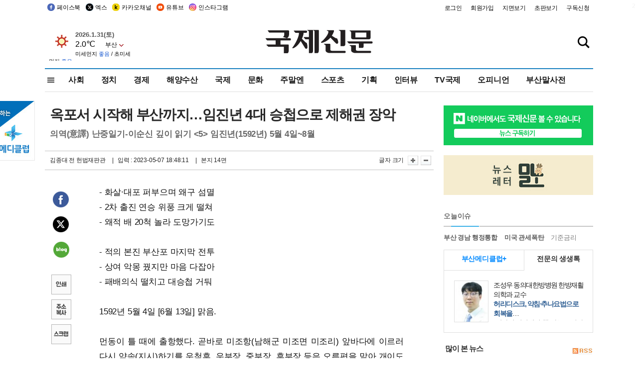

--- FILE ---
content_type: text/html; charset=utf-8
request_url: https://www.google.com/recaptcha/api2/aframe
body_size: 268
content:
<!DOCTYPE HTML><html><head><meta http-equiv="content-type" content="text/html; charset=UTF-8"></head><body><script nonce="C2dPD07C9EPJTRT2VFKhYg">/** Anti-fraud and anti-abuse applications only. See google.com/recaptcha */ try{var clients={'sodar':'https://pagead2.googlesyndication.com/pagead/sodar?'};window.addEventListener("message",function(a){try{if(a.source===window.parent){var b=JSON.parse(a.data);var c=clients[b['id']];if(c){var d=document.createElement('img');d.src=c+b['params']+'&rc='+(localStorage.getItem("rc::a")?sessionStorage.getItem("rc::b"):"");window.document.body.appendChild(d);sessionStorage.setItem("rc::e",parseInt(sessionStorage.getItem("rc::e")||0)+1);localStorage.setItem("rc::h",'1769823023990');}}}catch(b){}});window.parent.postMessage("_grecaptcha_ready", "*");}catch(b){}</script></body></html>

--- FILE ---
content_type: application/javascript
request_url: http://kookje.co.kr/jquery/jquery.skitter.min.js
body_size: 55770
content:
!function(t){function s(t){for(var i,s=["transform","WebkitTransform","msTransform","MozTransform","OTransform"];i=s.shift();)if("undefined"!=typeof t.style[i])return i;return"transform"}var e=0,n=[];t.fn.skitter=function(i){return this.each(function(){void 0==t(this).data("skitter_number")&&(t(this).data("skitter_number",e),n.push(new o(this,i,e)),++e)})};var a={velocity:1,interval:2500,animation:"",numbers:!0,navigation:!0,label:!0,easing_default:"",box_skitter:null,time_interval:null,images_links:null,image_atual:null,link_atual:null,label_atual:null,target_atual:"_self",width_skitter:null,height_skitter:null,image_i:1,is_animating:!1,is_hover_box_skitter:!1,random_ia:null,show_randomly:!1,thumbs:!1,animateNumberOut:!1,animateNumberOver:!1,animateNumberActive:!1,hideTools:!1,fullscreen:!1,xml:!1,dots:!1,width_label:null,opacity_elements:.75,interval_in_elements:200,interval_out_elements:300,onLoad:null,imageSwitched:null,max_number_height:20,numbers_align:"left",preview:!1,focus:!1,foucs_active:!1,focus_position:"center",controls:!1,controls_position:"center",progressbar:!1,progressbar_css:{},is_paused:!1,is_blur:!1,is_paused_time:!1,timeStart:0,elapsedTime:0,stop_over:!0,enable_navigation_keys:!1,with_animations:[],mouseOverButton:null,mouseOutButton:null,auto_play:!0,labelAnimation:"slideUp",theme:null,structure:'<a href="#" class="prev_button">prev</a><a href="#" class="next_button">next</a><span class="info_slide"></span><div class="container_skitter"><div class="image"><a href=""><img class="image_main" /></a><div class="label_skitter"></div></div></div>'};t.skitter=function(i,s,e){this.box_skitter=t(i),this.timer=null,this.settings=t.extend({},a,s||{}),this.number_skitter=e,this.setup()};var o=t.skitter;o.fn=o.prototype={},o.fn.extend=t.extend,o.fn.extend({setup:function(){var i=this;if(this.settings.fullscreen){var s=t(window).width(),e=t(window).height();this.box_skitter.width(s).height(e),this.box_skitter.css({position:"absolute",top:0,left:0,"z-index":1e3}),this.settings.stop_over=!1,t("body").css({overflown:"hidden"})}if(this.settings.width_skitter=parseFloat(this.box_skitter.css("width")),this.settings.height_skitter=parseFloat(this.box_skitter.css("height")),!this.settings.width_skitter||!this.settings.height_skitter)return console.warn("Width or height size is null! - Skitter Slideshow"),!1;this.settings.theme&&this.box_skitter.addClass("skitter-"+this.settings.theme),this.box_skitter.append(this.settings.structure),this.settings.easing_default=this.getEasing(this.settings.easing),this.settings.velocity>=2&&(this.settings.velocity=1.3),this.settings.velocity<=0&&(this.settings.velocity=1),this.box_skitter.find(".info_slide").hide(),this.box_skitter.find(".label_skitter").hide(),this.box_skitter.find(".prev_button").hide(),this.box_skitter.find(".next_button").hide(),this.box_skitter.find(".container_skitter").width(this.settings.width_skitter),this.box_skitter.find(".container_skitter").height(this.settings.height_skitter);var n=this.settings.width_label?this.settings.width_label:this.settings.width_skitter;this.box_skitter.find(".label_skitter").width(n);var a=" image_number_select",o=0;this.settings.images_links=new Array;var r=function(t,s,e,n,r){if(i.settings.images_links.push([s,t,e,n,r]),i.settings.thumbs){var h="";h=i.settings.width_skitter>i.settings.height_skitter?'height="100"':'width="100"',i.box_skitter.find(".info_slide").append('<span class="image_number'+a+'" rel="'+(o-1)+'" id="image_n_'+o+"_"+i.number_skitter+'"><img src="'+s+'" '+h+" /></span> ")}else i.box_skitter.find(".info_slide").append('<span class="image_number'+a+'" rel="'+(o-1)+'" id="image_n_'+o+"_"+i.number_skitter+'">'+o+"</span> ");a=""};if(this.settings.xml?t.ajax({type:"GET",url:this.settings.xml,async:!1,dataType:"xml",success:function(i){t("<ul></ul>");t(i).find("skitter slide").each(function(){++o;var i=t(this).find("link").text()?t(this).find("link").text():"#",s=t(this).find("image").text(),e=t(this).find("image").attr("type"),n=t(this).find("label").text(),a=t(this).find("target").text()?t(this).find("target").text():"_self";r(i,s,e,n,a)})}}):this.settings.json||this.box_skitter.find("ul li").each(function(){++o;var i=t(this).find("a").length?t(this).find("a").attr("href"):"#",s=t(this).find("img").attr("src"),e=t(this).find("img").attr("class"),n=t(this).find(".label_text").html(),a=t(this).find("a").length&&t(this).find("a").attr("target")?t(this).find("a").attr("target"):"_self";r(i,s,e,n,a)}),i.settings.thumbs&&!i.settings.fullscreen){i.settings.animateNumberOut={opacity:.3},i.settings.animateNumberOver={opacity:.5},i.settings.animateNumberActive={opacity:1},i.box_skitter.find(".info_slide").addClass("info_slide_thumb");var h=(o+1)*i.box_skitter.find(".info_slide_thumb .image_number").width();i.box_skitter.find(".info_slide_thumb").width(h),i.box_skitter.css({height:i.box_skitter.height()+i.box_skitter.find(".info_slide").height()}),i.box_skitter.append('<div class="container_thumbs"></div>');var g=i.box_skitter.find(".info_slide").clone();i.box_skitter.find(".info_slide").remove(),i.box_skitter.find(".container_thumbs").width(i.settings.width_skitter).append(g);var l=0,d=this.settings.width_skitter,_=this.settings.height_skitter,c=0,f=i.box_skitter.find(".info_slide_thumb"),u=0,m=i.box_skitter.offset().top;if(f.find(".image_number").each(function(){l+=t(this).outerWidth()}),f.width(l+"px"),c=f.width(),width_value=this.settings.width_skitter,width_value=d-100,h>i.settings.width_skitter&&i.box_skitter.mousemove(function(t){u=i.box_skitter.offset().left+90;var s=t.pageX,e=t.pageY,n=0;s-=u,e-=m,novo_width=c-width_value,n=-(novo_width*s/width_value),n>0&&(n=0),-(c-d)>n&&(n=-(c-d)),e>_&&f.css({left:n})}),i.box_skitter.find(".scroll_thumbs").css({left:10}),h<i.settings.width_skitter){i.box_skitter.find(".info_slide").width("auto"),i.box_skitter.find(".box_scroll_thumbs").hide();var p=".info_slide";switch(i.settings.numbers_align){case"center":var k=(i.settings.width_skitter-i.box_skitter.find(p).width())/2;i.box_skitter.find(p).css({left:k});break;case"right":i.box_skitter.find(p).css({left:"auto",right:"-5px"});break;case"left":i.box_skitter.find(p).css({left:"0px"})}}}else{var p=".info_slide";switch(i.settings.dots&&(i.box_skitter.find(".info_slide").addClass("info_slide_dots").removeClass("info_slide"),p=".info_slide_dots"),i.settings.numbers_align){case"center":var k=(i.settings.width_skitter-i.box_skitter.find(p).width())/2;i.box_skitter.find(p).css({left:k});break;case"right":i.box_skitter.find(p).css({left:"auto",right:"15px"});break;case"left":i.box_skitter.find(p).css({left:"15px"})}i.settings.dots||i.box_skitter.find(".info_slide").height()>20&&i.box_skitter.find(".info_slide").hide()}if(this.box_skitter.find("ul").hide(),this.settings.show_randomly&&this.settings.images_links.sort(function(){return Math.random()-.5}),this.settings.image_atual=this.settings.images_links[0][0],this.settings.link_atual=this.settings.images_links[0][1],this.settings.label_atual=this.settings.images_links[0][3],this.settings.target_atual=this.settings.images_links[0][4],this.settings.images_links.length>1&&(this.box_skitter.find(".prev_button").click(function(){return 0==i.settings.is_animating&&(i.settings.image_i-=2,-2==i.settings.image_i?i.settings.image_i=i.settings.images_links.length-2:-1==i.settings.image_i&&(i.settings.image_i=i.settings.images_links.length-1),i.jumpToImage(i.settings.image_i)),!1}),this.box_skitter.find(".next_button").click(function(){return i.jumpToImage(i.settings.image_i),!1}),i.box_skitter.find(".next_button, .prev_button").bind("mouseover",i.settings.mouseOverButton),i.box_skitter.find(".next_button, .prev_button").bind("mouseleave",i.settings.mouseOutButton),this.box_skitter.find(".image_number").hover(function(){"image_number image_number_select"!=t(this).attr("class")&&i.settings.animateNumberOver&&t(this).stop().animate(i.settings.animateNumberOver,300)},function(){"image_number image_number_select"!=t(this).attr("class")&&i.settings.animateNumberOut&&t(this).stop().animate(i.settings.animateNumberOut,500)}),this.box_skitter.find(".image_number").click(function(){if("image_number image_number_select"!=t(this).attr("class")){var s=parseInt(t(this).attr("rel"));i.jumpToImage(s)}return!1}),i.settings.animateNumberOut&&this.box_skitter.find(".image_number").css(i.settings.animateNumberOut),i.settings.animateNumberActive&&this.box_skitter.find(".image_number:eq(0)").css(i.settings.animateNumberActive),i.settings.preview&&i.settings.dots)){for(var b=t('<div class="preview_slide"><ul></ul></div>'),v=0;v<this.settings.images_links.length;v++){var x=t("<li></li>"),w=t("<img />");w.attr("src",this.settings.images_links[v][0]),x.append(w),b.find("ul").append(x)}var y=parseInt(100*this.settings.images_links.length);b.find("ul").width(y),t(p).append(b),i.box_skitter.find(p).find(".image_number").mouseenter(function(){var s=parseFloat(i.box_skitter.find(p).offset().left),e=parseFloat(t(this).offset().left),n=e-s-43,a=parseInt(t(this).attr("rel")),o=(i.box_skitter.find(".preview_slide_current img").attr("src"),-(100*a));i.box_skitter.find(".preview_slide").find("ul").animate({left:o},{duration:200,queue:!1,easing:"easeOutSine"}),i.box_skitter.find(".preview_slide").fadeTo(1,1).animate({left:n},{duration:200,queue:!1})}),i.box_skitter.find(p).mouseleave(function(){t(".preview_slide").animate({opacity:"hide"},{duration:200,queue:!1})})}i.settings.focus&&i.focusSkitter(),i.settings.controls&&i.setControls(),i.settings.progressbar&&i.settings.auto_play&&i.addProgressBar(),i.settings.hideTools&&i.hideTools(),i.settings.enable_navigation_keys&&i.enableNavigationKeys(),this.loadImages()},loadImages:function(){var i=this,s=t('<div class="loading">Loading</div>');this.box_skitter.append(s);var e=this.settings.images_links.length,n=0;t.each(this.settings.images_links,function(){var s=this,a=t('<span class="image_loading"></span>');a.css({position:"absolute",top:"-9999em"}),i.box_skitter.append(a);var o=new Image;t(o).load(function(){++n,n==e&&(i.box_skitter.find(".loading").remove(),i.box_skitter.find(".image_loading").remove(),i.start())}).error(function(){i.box_skitter.find(".loading, .image_loading, .image_number, .next_button, .prev_button").remove(),i.box_skitter.html('<p style="color:white;background:black;">Error loading images. One or more images were not found.</p>')}).attr("src",s[0])})},start:function(){var i=this,s=!1;(this.settings.numbers||this.settings.thumbs)&&this.box_skitter.find(".info_slide").fadeIn(500),this.settings.dots&&this.box_skitter.find(".info_slide_dots").fadeIn(500),this.settings.label&&this.box_skitter.find(".label_skitter").show(),this.settings.navigation&&(this.box_skitter.find(".prev_button").fadeIn(500),this.box_skitter.find(".next_button").fadeIn(500)),i.settings.auto_play&&i.startTime(),i.windowFocusOut(),i.setLinkAtual(),i.box_skitter.find(".image a img").attr({src:i.settings.image_atual}),img_link=i.box_skitter.find(".image a"),img_link=i.resizeImage(img_link),img_link.find("img").fadeIn(1500),i.setValueBoxText(),i.showBoxText(),i.settings.auto_play&&i.stopOnMouseOver();var e=function(){i.settings.stop_over&&(s=!0,i.settings.is_hover_box_skitter=!0,i.clearTimer(!0),i.pauseProgressBar())};i.box_skitter.mouseover(e),i.box_skitter.find(".next_button").mouseover(e),i.settings.images_links.length>1&&!s?i.settings.auto_play&&(i.timer=setTimeout(function(){i.nextImage()},i.settings.interval)):i.box_skitter.find(".loading, .image_loading, .image_number, .next_button, .prev_button").remove(),t.isFunction(i.settings.onLoad)&&i.settings.onLoad(i)},jumpToImage:function(t){0==this.settings.is_animating&&(this.settings.elapsedTime=0,this.box_skitter.find(".box_clone").stop(),this.clearTimer(!0),this.settings.image_i=Math.floor(t),this.box_skitter.find(".image a").attr({href:this.settings.link_atual}),this.box_skitter.find(".image_main").attr({src:this.settings.image_atual}),this.box_skitter.find(".box_clone").remove(),this.nextImage())},nextImage:function(){var t=this;if(animations_functions=["cube","cubeRandom","block","cubeStop","cubeStopRandom","cubeHide","cubeSize","horizontal","showBars","showBarsRandom","tube","fade","fadeFour","paralell","blind","blindHeight","blindWidth","directionTop","directionBottom","directionRight","directionLeft","cubeSpread","glassCube","glassBlock","circles","circlesInside","circlesRotate","cubeShow","upBars","downBars","hideBars","swapBars","swapBarsBack","swapBlocks","cut"],t.settings.progressbar&&t.hideProgressBar(),animation_type=""==this.settings.animation&&this.settings.images_links[this.settings.image_i][2]?this.settings.images_links[this.settings.image_i][2]:""==this.settings.animation?"default":this.settings.animation,"randomSmart"==animation_type)this.settings.random_ia||(animations_functions.sort(function(){return.5-Math.random()}),this.settings.random_ia=animations_functions),animation_type=this.settings.random_ia[this.settings.image_i];else if("random"==animation_type){var i=parseInt(Math.random()*animations_functions.length);animation_type=animations_functions[i]}else if(t.settings.with_animations.length>0){var s=t.settings.with_animations.length;void 0==this.settings._i_animation&&(this.settings._i_animation=0),animation_type=t.settings.with_animations[this.settings._i_animation],++this.settings._i_animation,this.settings._i_animation>=s&&(this.settings._i_animation=0)}switch(animation_type){case"cube":this.animationCube();break;case"cubeRandom":this.animationCube({random:!0});break;case"block":this.animationBlock();break;case"cubeStop":this.animationCubeStop();break;case"cubeStopRandom":this.animationCubeStop({random:!0});break;case"cubeHide":this.animationCubeHide();break;case"cubeSize":this.animationCubeSize();break;case"horizontal":this.animationHorizontal();break;case"showBars":this.animationShowBars();break;case"showBarsRandom":this.animationShowBars({random:!0});break;case"tube":this.animationTube();break;case"fade":this.animationFade();break;case"fadeFour":this.animationFadeFour();break;case"paralell":this.animationParalell();break;case"blind":this.animationBlind();break;case"blindHeight":this.animationBlindDimension({height:!0});break;case"blindWidth":this.animationBlindDimension({height:!1,time_animate:400,delay:50});break;case"directionTop":this.animationDirection({direction:"top"});break;case"directionBottom":this.animationDirection({direction:"bottom"});break;case"directionRight":this.animationDirection({direction:"right",total:5});break;case"directionLeft":this.animationDirection({direction:"left",total:5});break;case"cubeSpread":this.animationCubeSpread();break;case"cubeJelly":this.animationCubeJelly();break;case"glassCube":this.animationGlassCube();break;case"glassBlock":this.animationGlassBlock();break;case"circles":this.animationCircles();break;case"circlesInside":this.animationCirclesInside();break;case"circlesRotate":this.animationCirclesRotate();break;case"cubeShow":this.animationCubeShow();break;case"upBars":this.animationDirectionBars({direction:"top"});break;case"downBars":this.animationDirectionBars({direction:"bottom"});break;case"hideBars":this.animationHideBars();break;case"swapBars":this.animationSwapBars();break;case"swapBarsBack":this.animationSwapBars({easing:"easeOutBack"});break;case"swapBlocks":this.animationSwapBlocks();break;case"cut":this.animationCut();break;default:this.animationTube()}},animationCube:function(s){var e=this,s=t.extend({},{random:!1},s||{});this.settings.is_animating=!0;var n=""==this.settings.easing_default?"easeOutExpo":this.settings.easing_default,a=700/this.settings.velocity;this.setActualLevel();var o=Math.ceil(this.settings.width_skitter/(this.settings.width_skitter/8)),r=Math.ceil(this.settings.height_skitter/(this.settings.height_skitter/3)),h=o*r,g=Math.ceil(this.settings.width_skitter/o),l=Math.ceil(this.settings.height_skitter/r),d=this.settings.height_skitter+200,_=this.settings.height_skitter+200,c=0,f=0;for(i=0;i<h;i++){d=i%2==0?d:-d,_=i%2==0?_:-_;var u=d+l*c+150*c,m=-e.settings.width_skitter,p=-(l*c),k=-(g*f),b=l*c,v=g*f,x=this.getBoxClone();x.hide();var w=50*i;s.random?(w=40*f,x.css({left:m+"px",top:u+"px",width:g,height:l})):(a=500,x.css({left:this.settings.width_skitter+g*i,top:this.settings.height_skitter+l*i,width:g,height:l})),this.addBoxClone(x);var y=i==h-1?function(){e.finishAnimation()}:"";x.show().delay(w).animate({top:b+"px",left:v+"px"},a,n,y),s.random?(x.find("img").css({left:k+100,top:p+50}),x.find("img").delay(w+a/2).animate({left:k,top:p},1e3,"easeOutBack")):(x.find("img").css({left:k,top:p}),x.find("img").delay(w+a/2).fadeTo(100,.5).fadeTo(300,1)),c++,c==r&&(c=0,f++)}},animationBlock:function(){var t=this;this.settings.is_animating=!0;var s=""==this.settings.easing_default?"easeOutQuad":this.settings.easing_default,e=500/this.settings.velocity;this.setActualLevel();var n=Math.ceil(this.settings.width_skitter/(this.settings.width_skitter/15)),a=Math.ceil(this.settings.width_skitter/n),o=this.settings.height_skitter;for(i=0;i<n;i++){var r=a*i,h=0,g=this.getBoxClone();g.css({left:this.settings.width_skitter+100,top:0,width:a,height:o}),g.find("img").css({left:-(a*i)}),this.addBoxClone(g);var l=80*i,d=i==n-1?function(){t.finishAnimation()}:"";g.show().delay(l).animate({top:h,left:r},e,s),g.find("img").hide().delay(l+100).animate({opacity:"show"},e+300,s,d)}},animationCubeStop:function(s){var e=this,s=t.extend({},{random:!1},s||{});this.settings.is_animating=!0;var n=""==this.settings.easing_default?"easeInQuad":this.settings.easing_default,a=300/this.settings.velocity,o=this.box_skitter.find(".image_main").attr("src");this.setActualLevel(),this.setLinkAtual(),this.box_skitter.find(".image_main").attr({src:this.settings.image_atual});var r=Math.ceil(this.settings.width_skitter/(this.settings.width_skitter/8)),h=Math.ceil(this.settings.height_skitter/(this.settings.width_skitter/8)),g=r*h,l=Math.ceil(this.settings.width_skitter/r),d=Math.ceil(this.settings.height_skitter/h),_=0,c=0,f=0,u=0,m=this.settings.width_skitter/16;for(i=0;i<g;i++){_=i%2==0?_:-_,c=i%2==0?c:-c;var p=_+d*f,k=c+l*u,b=-(d*f),v=-(l*u),x=p-m,w=k-m,y=this.getBoxCloneImgOld(o);y.css({left:k+"px",top:p+"px",width:l,height:d}),y.find("img").css({left:v,top:b}),this.addBoxClone(y),y.show();var B=50*i;s.random&&(a=400*(e.getRandom(2)+1)/this.settings.velocity,x=p,w=k,B=Math.ceil(30*e.getRandom(30))),s.random&&i==g-1&&(a=1200,B=900);var C=i==g-1?function(){e.finishAnimation()}:"";y.delay(B).animate({opacity:"hide",top:x+"px",left:w+"px"},a,n,C),f++,f==h&&(f=0,u++)}},animationCubeHide:function(){var t=this;this.settings.is_animating=!0;var s=""==this.settings.easing_default?"easeOutQuad":this.settings.easing_default,e=500/this.settings.velocity,n=this.box_skitter.find(".image_main").attr("src");this.setActualLevel(),this.setLinkAtual(),this.box_skitter.find(".image_main").attr({src:this.settings.image_atual});var a=Math.ceil(this.settings.width_skitter/(this.settings.width_skitter/8)),o=Math.ceil(this.settings.height_skitter/(this.settings.height_skitter/3)),r=a*o,h=Math.ceil(this.settings.width_skitter/a),g=Math.ceil(this.settings.height_skitter/o),l=0,d=0,_=0,c=0;for(i=0;i<r;i++){l=i%2==0?l:-l,d=i%2==0?d:-d;var f=l+g*_,u=d+h*c,m=-(g*_),p=-(h*c),k=this.getBoxCloneImgOld(n);k.css({left:u+"px",top:f+"px",width:h,height:g}),k.find("img").css({left:p,top:m}),this.addBoxClone(k),k.show();var b=50*i;b=i==r-1?50*r:b;var v=i==r-1?function(){t.finishAnimation()}:"";k.delay(b).animate({opacity:"hide"},e,s,v),_++,_==o&&(_=0,c++)}},animationCubeJelly:function(){var t=this;this.settings.is_animating=!0;var s=""==this.settings.easing_default?"easeInBack":this.settings.easing_default,e=300/this.settings.velocity,n=this.box_skitter.find(".image_main").attr("src");this.setActualLevel(),this.setLinkAtual(),this.box_skitter.find(".image_main").attr({src:this.settings.image_atual});var a=Math.ceil(this.settings.width_skitter/(this.settings.width_skitter/8)),o=Math.ceil(this.settings.height_skitter/(this.settings.height_skitter/3)),r=a*o,h=Math.ceil(this.settings.width_skitter/a),g=Math.ceil(this.settings.height_skitter/o),l=0,d=0,_=0,c=0,f=-1;for(i=0;i<r;i++){c%2!=0?(0==_&&(f=f+o+1),f--):(c>0&&0==_&&(f+=2),f++),l=i%2==0?l:-l,d=i%2==0?d:-d;var u=l+g*_,m=d+h*c,p=-(g*_),k=-(h*c),b=this.getBoxCloneImgOld(n);b.css({left:m+"px",top:u+"px",width:h,height:g}),b.find("img").css({left:k,top:p}),this.addBoxClone(b),b.show();var v=50*i,x=i==r-1?function(){t.finishAnimation()}:"";b.delay(v).animate({width:"+=100px",height:"+=100px",top:"-=20px",left:"-=20px",opacity:"hide"},e,s,x),_++,_==o&&(_=0,c++)}},animationCubeSize:function(){var t=this;this.settings.is_animating=!0;var s=""==this.settings.easing_default?"easeInOutQuad":this.settings.easing_default,e=600/this.settings.velocity,n=this.box_skitter.find(".image_main").attr("src");this.setActualLevel(),this.setLinkAtual(),this.box_skitter.find(".image_main").attr({src:this.settings.image_atual});{var a=Math.ceil(this.settings.width_skitter/(this.settings.width_skitter/8)),o=Math.ceil(this.settings.height_skitter/(this.settings.height_skitter/3)),r=a*o,h=Math.ceil(this.settings.width_skitter/a),g=Math.ceil(this.settings.height_skitter/o),l=0,d=0,_=0,c=0;Math.ceil(this.settings.width_skitter/6)}for(i=0;i<r;i++){l=i%2==0?l:-l,d=i%2==0?d:-d;var f=l+g*_,u=d+h*c,m=-(g*_),p=-(h*c),k=this.getBoxCloneImgOld(n);k.css({left:u,top:f,width:h,height:g}),k.find("img").css({left:p,top:m}),this.addBoxClone(k),k.show();var b=50*i,v=i==r-1?function(){t.finishAnimation()}:"";k.delay(b).animate({opacity:"hide",width:"hide",height:"hide",top:f+1.5*h,left:u+1.5*g},e,s,v),_++,_==o&&(_=0,c++)}},animationHorizontal:function(){var t=this;this.settings.is_animating=!0;var s=""==this.settings.easing_default?"easeOutExpo":this.settings.easing_default,e=700/this.settings.velocity;this.setActualLevel();var n=Math.ceil(this.settings.width_skitter/(this.settings.width_skitter/7)),a=this.settings.width_skitter,o=Math.ceil(this.settings.height_skitter/n);for(i=0;i<n;i++){var r=(i%2==0,""+a),h=i*o,g=this.getBoxClone();g.css({left:r+"px",top:h+"px",width:a,height:o}),g.find("img").css({left:0,top:-h}),this.addBoxClone(g);var l=90*i,d=i==n-1?function(){t.finishAnimation()}:"";g.delay(l).animate({opacity:"show",top:h,left:0},e,s,d)}},animationShowBars:function(s){var e=this,s=t.extend({},{random:!1},s||{});this.settings.is_animating=!0;var n=""==this.settings.easing_default?"easeOutQuad":this.settings.easing_default,a=400/this.settings.velocity;this.setActualLevel();var o=Math.ceil(this.settings.width_skitter/(this.settings.width_skitter/10)),r=Math.ceil(this.settings.width_skitter/o),h=this.settings.height_skitter;for(i=0;i<o;i++){var g=r*i,l=0,d=this.getBoxClone();if(d.css({left:g,top:l-50,width:r,height:h}),d.find("img").css({left:-(r*i),top:0}),this.addBoxClone(d),s.random){var _=this.getRandom(o),c=50*_;c=i==o-1?50*o:c}else{var c=70*i;a-=2*i}var f=i==o-1?function(){e.finishAnimation()}:"";d.delay(c).animate({opacity:"show",top:l+"px",left:g+"px"},a,n,f)}},animationTube:function(){var t=this;this.settings.is_animating=!0;var s=""==this.settings.easing_default?"easeOutElastic":this.settings.easing_default,e=600/this.settings.velocity;this.setActualLevel();var n=Math.ceil(this.settings.width_skitter/(this.settings.width_skitter/10)),a=Math.ceil(this.settings.width_skitter/n),o=this.settings.height_skitter;for(i=0;i<n;i++){var r=0,h=o,g=a*i,l=this.getBoxClone();l.css({left:g,top:h,height:o,width:a}),l.find("img").css({left:-g}),this.addBoxClone(l);var d=this.getRandom(n),_=30*d,c=i==n-1?function(){t.finishAnimation()}:"";l.show().delay(_).animate({top:r},e,s,c)}},animationFade:function(){var t=this;this.settings.is_animating=!0;var s=""==this.settings.easing_default?"easeOutQuad":this.settings.easing_default,e=800/this.settings.velocity;this.setActualLevel();var n=this.settings.width_skitter,a=this.settings.height_skitter,o=2;for(i=0;i<o;i++){var r=0,h=0,g=this.getBoxClone();g.css({left:h,top:r,width:n,height:a}),this.addBoxClone(g);var l=i==o-1?function(){t.finishAnimation()}:"";g.animate({opacity:"show",left:0,top:0},e,s,l)}},animationFadeFour:function(){var t=this;this.settings.is_animating=!0;var s=""==this.settings.easing_default?"easeOutQuad":this.settings.easing_default,e=500/this.settings.velocity;this.setActualLevel();var n=this.settings.width_skitter,a=this.settings.height_skitter,o=4;for(i=0;i<o;i++){if(0==i)var r="-100px",h="-100px";else if(1==i)var r="-100px",h="100px";else if(2==i)var r="100px",h="-100px";else if(3==i)var r="100px",h="100px";var g=this.getBoxClone();g.css({left:h,top:r,width:n,height:a}),this.addBoxClone(g);var l=i==o-1?function(){t.finishAnimation()}:"";g.animate({opacity:"show",left:0,top:0},e,s,l)}},animationParalell:function(){var t=this;this.settings.is_animating=!0;var s=""==this.settings.easing_default?"easeOutQuad":this.settings.easing_default,e=400/this.settings.velocity;this.setActualLevel();var n=Math.ceil(this.settings.width_skitter/(this.settings.width_skitter/16)),a=Math.ceil(this.settings.width_skitter/n),o=this.settings.height_skitter;for(i=0;i<n;i++){var r=a*i,h=0,g=this.getBoxClone();g.css({left:r,top:h-this.settings.height_skitter,width:a,height:o}),g.find("img").css({left:-(a*i),top:0}),this.addBoxClone(g);var l;i<=n/2-1?l=1400-200*i:i>n/2-1&&(l=200*(i-n/2)),l/=2.5;var d=i==n-1?function(){t.finishAnimation()}:"";g.delay(l).animate({top:h+"px",left:r+"px",opacity:"show"},e,s,d)}},animationBlind:function(s){var e=this,s=t.extend({},{height:!1},s||{});this.settings.is_animating=!0;var n=""==this.settings.easing_default?"easeOutQuad":this.settings.easing_default,a=400/this.settings.velocity;this.setActualLevel();var o=Math.ceil(this.settings.width_skitter/(this.settings.width_skitter/16)),r=Math.ceil(this.settings.width_skitter/o),h=this.settings.height_skitter;for(i=0;i<o;i++){var g=r*i,l=0,d=this.getBoxClone();d.css({left:g,top:l,width:r,height:h}),d.find("img").css({left:-(r*i),top:0}),this.addBoxClone(d);var _;if(s.height){i<=o/2-1?_=200+200*i:i>o/2-1&&(_=200*(o/2-i)+100*o);var c=i==o/2?function(){e.finishAnimation()}:""}else{i<=o/2-1?_=1400-200*i:i>o/2-1&&(_=200*(i-o/2));var c=i==o-1?function(){e.finishAnimation()}:""}if(_/=2.5,s.height){a+=2*i;var n="easeOutQuad";d.delay(_).animate({opacity:"show",top:l+"px",left:g+"px",height:"show"},a,n,c)}else d.delay(_).animate({opacity:"show",top:l+"px",left:g+"px",width:"show"},a,n,c)}},animationBlindDimension:function(s){var e=this,s=t.extend({},{height:!0,time_animate:500,delay:100},s||{});this.settings.is_animating=!0;var n=""==this.settings.easing_default?"easeOutQuad":this.settings.easing_default,a=s.time_animate/this.settings.velocity;this.setActualLevel();var o=Math.ceil(this.settings.width_skitter/(this.settings.width_skitter/16)),r=Math.ceil(this.settings.width_skitter/o),h=this.settings.height_skitter;for(i=0;i<o;i++){var g=r*i,l=0,d=this.getBoxClone();d.css({left:g,top:l,width:r,height:h}),d.find("img").css({left:-(r*i),top:0}),this.addBoxClone(d);var _=s.delay*i,c=i==o-1?function(){e.finishAnimation()}:"";if(s.height){var n="easeOutQuad";d.delay(_).animate({opacity:"show",top:l+"px",left:g+"px",height:"show"},a,n,c)}else d.delay(_).animate({opacity:"show",top:l+"px",left:g+"px",width:"show"},a,n,c)}},animationDirection:function(s){var e=this,s=t.extend({},{direction:"top",delay_type:"sequence",total:7},s||{});this.settings.is_animating=!0;var n=""==this.settings.easing_default?"easeInOutExpo":this.settings.easing_default,a=1200/this.settings.velocity,o=this.box_skitter.find(".image_main").attr("src");this.setActualLevel(),this.setLinkAtual(),this.box_skitter.find(".image_main").attr({src:this.settings.image_atual}),this.box_skitter.find(".image_main").hide();var r=s.total;for(i=0;i<r;i++){switch(s.direction){default:case"top":var h=Math.ceil(this.settings.width_skitter/r),g=this.settings.height_skitter,l=0,d=h*i,_=-g,c=d,f=g,u=d,m=0,p=d,k=0,b=-d;break;case"bottom":var h=Math.ceil(this.settings.width_skitter/r),g=this.settings.height_skitter,l=0,d=h*i,_=g,c=d,f=-g,u=d,m=0,p=d,k=0,b=-d;break;case"right":var h=this.settings.width_skitter,g=Math.ceil(this.settings.height_skitter/r),l=g*i,d=0,_=l,c=h,f=l,u=-c,m=l,p=0,k=-l,b=0;break;case"left":var h=this.settings.width_skitter,g=Math.ceil(this.settings.height_skitter/r),l=g*i,d=0,_=l,c=-h,f=l,u=-c,m=l,p=0,k=-l,b=0}switch(s.delay_type){case"zebra":default:var v=i%2==0?0:150;break;case"random":var v=900*Math.random();break;case"sequence":var v=100*i}var x=this.getBoxCloneImgOld(o);x.find("img").css({left:b,top:k}),x.css({top:l,left:d,width:h,height:g}),this.addBoxClone(x),x.show(),x.delay(v).animate({top:_,left:c},a,n);var w=this.getBoxClone();w.find("img").css({left:b,top:k}),w.css({top:f,left:u,width:h,height:g}),this.addBoxClone(w),w.show();var y=i==r-1?function(){e.finishAnimation()}:"";w.delay(v).animate({top:m,left:p},a,n,y)}},animationCubeSpread:function(){var t=this;this.settings.is_animating=!0;var s=""==this.settings.easing_default?"easeOutQuad":this.settings.easing_default,e=700/this.settings.velocity;this.setActualLevel();var n=Math.ceil(this.settings.width_skitter/(this.settings.width_skitter/8)),a=Math.ceil(this.settings.height_skitter/(this.settings.width_skitter/8)),o=n*a,r=Math.ceil(this.settings.width_skitter/n),h=Math.ceil(this.settings.height_skitter/a),g=0,l=0,d=0,_=0,c=new Array,f=new Array;for(i=0;i<o;i++){g=i%2==0?g:-g,l=i%2==0?l:-l;var u=g+h*d,m=l+r*_;c[i]=[u,m],d++,d==a&&(d=0,_++)}for(d=0,_=0,i=0;i<o;i++)f[i]=i;var f=t.shuffleArray(f);for(i=0;i<o;i++){g=i%2==0?g:-g,l=i%2==0?l:-l;var u=g+h*d,m=l+r*_,p=-(h*d),k=-(r*_),b=u,v=m;u=c[f[i]][0],m=c[f[i]][1];var x=this.getBoxClone();x.css({left:m+"px",top:u+"px",width:r,height:h}),x.find("img").css({left:k,top:p}),this.addBoxClone(x);var w=900*Math.random();i==o-1&&(w=900);var y=i==o-1?function(){t.finishAnimation()}:"";x.delay(w).animate({opacity:"show",top:b+"px",left:v+"px"},e,s,y),d++,d==a&&(d=0,_++)}},animationGlassCube:function(){var t=this;this.settings.is_animating=!0;var s=""==this.settings.easing_default?"easeOutExpo":this.settings.easing_default,e=500/this.settings.velocity;this.setActualLevel();var n=2*Math.ceil(this.settings.width_skitter/(this.settings.width_skitter/10)),a=2*Math.ceil(this.settings.width_skitter/n),o=this.settings.height_skitter/2,r=0;for(i=0;i<n;i++){mod=i%2==0?!0:!1;var h=a*r,g=mod?-t.settings.height_skitter:t.settings.height_skitter,l=a*r,d=mod?0:o,_=-(a*r),c=mod?0:-o,f=120*r,u=this.getBoxClone();u.css({left:h,top:g,width:a,height:o}),u.find("img").css({left:_+a/1.5,top:c}).delay(f).animate({left:_,top:c},1.9*e,"easeOutQuad"),this.addBoxClone(u);var m=i==n-1?function(){t.finishAnimation()}:"";u.show().delay(f).animate({top:d,left:l},e,s,m),i%2!=0&&r++}},animationGlassBlock:function(){var t=this;this.settings.is_animating=!0;var s=""==this.settings.easing_default?"easeOutExpo":this.settings.easing_default,e=700/this.settings.velocity;this.setActualLevel();var n=Math.ceil(this.settings.width_skitter/(this.settings.width_skitter/10)),a=Math.ceil(this.settings.width_skitter/n),o=this.settings.height_skitter;for(i=0;i<n;i++){var r=a*i,h=0,g=a*i,l=0,d=-(a*i),_=0,c=100*i,f=this.getBoxClone();f.css({left:r,top:h,width:a,height:o}),f.find("img").css({left:d+a/1.5,top:_}).delay(c).animate({left:d,top:_},1.1*e,"easeInOutQuad"),this.addBoxClone(f);var u=i==n-1?function(){t.finishAnimation()}:"";f.delay(c).animate({top:l,left:g,opacity:"show"},e,s,u)}},animationCircles:function(){var t=this;this.settings.is_animating=!0;var s=""==this.settings.easing_default?"easeInQuad":this.settings.easing_default,e=500/this.settings.velocity;this.setActualLevel();var n=Math.ceil(this.settings.width_skitter/(this.settings.width_skitter/10)),a=100,o=Math.sqrt(Math.pow(this.settings.width_skitter,2)+Math.pow(this.settings.height_skitter,2)),o=Math.ceil(o);for(i=0;i<n;i++){var r=t.settings.width_skitter/2-a/2,h=t.settings.height_skitter/2-a/2,g=r,l=h,d=null;d=this.getBoxCloneBackground({image:t.settings.image_atual,left:r,top:h,width:a,height:a,position:{top:-h,left:-r}}).css3({"border-radius":o+"px"}),a+=100,this.addBoxClone(d);
var _=70*i,c=i==n-1?function(){t.finishAnimation()}:"";d.delay(_).animate({top:l,left:g,opacity:"show"},e,s,c)}},animationCirclesInside:function(){var t=this;this.settings.is_animating=!0;var s=""==this.settings.easing_default?"easeInQuad":this.settings.easing_default,e=500/this.settings.velocity,n=this.box_skitter.find(".image_main").attr("src");this.setActualLevel(),this.setLinkAtual(),this.box_skitter.find(".image_main").attr({src:this.settings.image_atual});var a=Math.ceil(this.settings.width_skitter/(this.settings.width_skitter/10)),o=Math.sqrt(Math.pow(this.settings.width_skitter,2)+Math.pow(this.settings.height_skitter,2)),o=Math.ceil(o),r=o;for(i=0;i<a;i++){var h=t.settings.width_skitter/2-r/2,g=t.settings.height_skitter/2-r/2,l=h,d=g,_=null;_=this.getBoxCloneBackground({image:n,left:h,top:g,width:r,height:r,position:{top:-g,left:-h}}).css3({"border-radius":o+"px"}),r-=100,this.addBoxClone(_),_.show();var c=70*i,f=i==a-1?function(){t.finishAnimation()}:"";_.delay(c).animate({top:d,left:l,opacity:"hide"},e,s,f)}},animationCirclesRotate:function(){var t=this;this.settings.is_animating=!0;var s=""==this.settings.easing_default?"easeOutQuad":this.settings.easing_default,e=500/this.settings.velocity,n=this.box_skitter.find(".image_main").attr("src");this.setActualLevel(),this.setLinkAtual(),this.box_skitter.find(".image_main").attr({src:this.settings.image_atual});var a=Math.ceil(this.settings.width_skitter/(this.settings.width_skitter/10)),o=Math.sqrt(Math.pow(this.settings.width_skitter,2)+Math.pow(this.settings.height_skitter,2)),o=Math.ceil(o),r=o;for(i=0;i<a;i++){var h=t.settings.width_skitter/2-r/2,g=t.settings.height_skitter/2-r/2,l=h,d=g,_=null;_=this.getBoxCloneImgOld(n),_.css({left:h,top:g,width:r,height:r}).css3({"border-radius":o+"px"}),_.find("img").css({left:-h,top:-g}),r-=100,this.addBoxClone(_),_.show();var c=100*i,f=i==a-1?function(){t.finishAnimation()}:"",u=i%2==0?"20deg":"-20deg";_.delay(c).animate({top:d,left:l,opacity:"hide",rotate:u},e,s,f)}},animationCubeShow:function(){var t=this;this.settings.is_animating=!0;var s=""==this.settings.easing_default?"easeOutQuad":this.settings.easing_default,e=400/this.settings.velocity;this.setActualLevel();var n=Math.ceil(this.settings.width_skitter/(this.settings.width_skitter/8)),a=Math.ceil(this.settings.height_skitter/(this.settings.height_skitter/4)),o=n*a,r=Math.ceil(this.settings.width_skitter/n),h=Math.ceil(this.settings.height_skitter/a),g=0,l=0,d=0,_=0;for(i=0;i<o;i++){g=h*d,l=r*_;var c=30*i,f=this.getBoxClone();f.css({left:l,top:g,width:r,height:h}).hide(),f.find("img").css({left:-l,top:-g}),this.addBoxClone(f);var u=i==o-1?function(){t.finishAnimation()}:"";f.delay(c).animate({width:"show",height:"show"},e,s,u),d++,d==a&&(d=0,_++)}},animationDirectionBars:function(s){var e=this,s=t.extend({},{direction:"top"},s||{});this.settings.is_animating=!0;var n=""==this.settings.easing_default?"easeInOutQuad":this.settings.easing_default,a=400/this.settings.velocity,o=this.box_skitter.find(".image_main").attr("src");this.setActualLevel(),this.setLinkAtual(),this.box_skitter.find(".image_main").attr({src:this.settings.image_atual});var r=12,h=Math.ceil(this.settings.width_skitter/r),g=this.settings.height_skitter,l="top"==s.direction?-g:g;for(i=0;i<r;i++){var d=0,_=h*i,c=0,f=-(h*i),u=this.getBoxCloneImgOld(o);u.css({left:_+"px",top:d+"px",width:h,height:g}),u.find("img").css({left:f,top:c}),this.addBoxClone(u),u.show();var m=70*i,p=i==r-1?function(){e.finishAnimation()}:"";u.delay(m).animate({top:l},a,n,p)}},animationHideBars:function(s){var e=this,s=t.extend({},{random:!1},s||{});this.settings.is_animating=!0;var n=""==this.settings.easing_default?"easeOutCirc":this.settings.easing_default,a=700/this.settings.velocity,o=this.box_skitter.find(".image_main").attr("src");this.setActualLevel(),this.setLinkAtual(),this.box_skitter.find(".image_main").attr({src:this.settings.image_atual});var r=Math.ceil(this.settings.width_skitter/(this.settings.width_skitter/10)),h=r,g=Math.ceil(this.settings.width_skitter/r),l=this.settings.height_skitter;for(i=0;i<h;i++){var d=0,_=g*i,c=0,f=-(g*i),u="+="+g,m=this.getBoxCloneImgOld(o);m.css({left:0,top:0,width:g,height:l}),m.find("img").css({left:f,top:c});var p=this.getBoxCloneImgOld(o);p.css({left:_+"px",top:d+"px",width:g,height:l}),p.html(m),this.addBoxClone(p),m.show(),p.show();var k=50*i,b=i==h-1?function(){e.finishAnimation()}:"";m.delay(k).animate({left:u},a,n,b)}},animationSwapBars:function(s){var e=this,s=t.extend({},{direction:"top",delay_type:"sequence",total:7,easing:"easeOutCirc"},s||{});this.settings.is_animating=!0;var n=""==this.settings.easing_default?s.easing:this.settings.easing_default,a=500/this.settings.velocity,o=this.box_skitter.find(".image_main").attr("src");this.setActualLevel(),this.setLinkAtual(),this.box_skitter.find(".image_main").attr({src:this.settings.image_atual}),this.box_skitter.find(".image_main").hide();var r=s.total;for(i=0;i<r;i++){var h=Math.ceil(this.settings.width_skitter/r),g=this.settings.height_skitter,l=h*i,d=-l;switch(s.delay_type){case"zebra":default:var _=i%2==0?0:150;break;case"random":var _=900*Math.random();break;case"sequence":var _=100*i}var c=this.getBoxCloneImgOld(o);c.find("img").css({left:d,top:0}),c.css({top:0,left:0,width:h,height:g});var f=this.getBoxClone();f.find("img").css({left:d,top:0}),f.css({top:0,left:-h,width:h,height:g});var u=this.getBoxClone();u.html("").append(c).append(f),u.css({top:0,left:l,width:h,height:g}),this.addBoxClone(u),u.show(),c.show(),f.show();var m=i==r-1?function(){e.finishAnimation()}:"";c.delay(_).animate({left:h},a,n),f.delay(_).animate({left:0},a,n,m)}},animationSwapBlocks:function(i){var s=this,i=t.extend({},{easing_old:"easeInOutQuad",easing_new:"easeOutQuad"},i||{});this.settings.is_animating=!0;var e=""==this.settings.easing_default?i.easing_old:this.settings.easing_default,n=""==this.settings.easing_default?i.easing_new:this.settings.easing_default,a=800/this.settings.velocity,o=this.box_skitter.find(".image_main").attr("src");this.setActualLevel(),this.setLinkAtual(),this.box_skitter.find(".image_main").attr({src:this.settings.image_atual}),this.box_skitter.find(".image_main").hide();var r=2,h=this.settings.width_skitter,g=Math.ceil(this.settings.height_skitter/r),l=this.getBoxCloneImgOld(o),d=this.getBoxCloneImgOld(o);l.find("img").css({left:0,top:0}),l.css({top:0,left:0,width:h,height:g}),d.find("img").css({left:0,top:-g}),d.css({top:g,left:0,width:h,height:g});var _=this.getBoxClone(),c=this.getBoxClone();_.find("img").css({left:0,top:g}),_.css({top:0,left:0,width:h,height:g}),c.find("img").css({left:0,top:-(g*r)}),c.css({top:g,left:0,width:h,height:g}),this.addBoxClone(_),this.addBoxClone(c),this.addBoxClone(l),this.addBoxClone(d),l.show(),d.show(),_.show(),c.show();var f=function(){s.finishAnimation()};l.find("img").animate({top:g},a,e,function(){l.remove()}),d.find("img").animate({top:-(g*r)},a,e,function(){d.remove()}),_.find("img").animate({top:0},a,n),c.find("img").animate({top:-g},a,n,f)},animationCut:function(i){var s=this,i=t.extend({},{easing_old:"easeInOutExpo",easing_new:"easeInOutExpo"},i||{});this.settings.is_animating=!0;var e=""==this.settings.easing_default?i.easing_old:this.settings.easing_default,n=""==this.settings.easing_default?i.easing_new:this.settings.easing_default,a=900/this.settings.velocity,o=this.box_skitter.find(".image_main").attr("src");this.setActualLevel(),this.setLinkAtual(),this.box_skitter.find(".image_main").attr({src:this.settings.image_atual}),this.box_skitter.find(".image_main").hide();var r=2,h=this.settings.width_skitter,g=Math.ceil(this.settings.height_skitter/r),l=this.getBoxCloneImgOld(o),d=this.getBoxCloneImgOld(o);l.find("img").css({left:0,top:0}),l.css({top:0,left:0,width:h,height:g}),d.find("img").css({left:0,top:-g}),d.css({top:g,left:0,width:h,height:g});var _=this.getBoxClone(),c=this.getBoxClone();_.find("img").css({left:0,top:0}),_.css({top:0,left:h,width:h,height:g}),c.find("img").css({left:0,top:-g}),c.css({top:g,left:-h,width:h,height:g}),this.addBoxClone(_),this.addBoxClone(c),this.addBoxClone(l),this.addBoxClone(d),l.show(),d.show(),_.show(),c.show();var f=function(){s.finishAnimation()};l.animate({left:-h},a,e,function(){l.remove()}),d.animate({left:h},a,e,function(){d.remove()}),_.animate({left:0},a,n),c.animate({left:0},a,n,f)},finishAnimation:function(){var t=this;this.box_skitter.find(".image_main").show(),this.showBoxText(),this.settings.is_animating=!1,this.box_skitter.find(".image_main").attr({src:this.settings.image_atual}),this.box_skitter.find(".image a").attr({href:this.settings.link_atual}),this.settings.is_hover_box_skitter||this.settings.is_paused||this.settings.is_blur||(this.timer=setTimeout(function(){t.completeMove()},this.settings.interval)),t.startTime()},completeMove:function(){this.clearTimer(!0),this.box_skitter.find(".box_clone").remove(),this.settings.is_paused||this.settings.is_blur||this.nextImage()},setActualLevel:function(){t.isFunction(this.settings.imageSwitched)&&this.settings.imageSwitched(this.settings.image_i,this),this.setImageLink(),this.addClassNumber(),this.hideBoxText(),this.increasingImage()},setImageLink:function(){var t=this.settings.images_links[this.settings.image_i][0],i=this.settings.images_links[this.settings.image_i][1],s=this.settings.images_links[this.settings.image_i][3],e=this.settings.images_links[this.settings.image_i][4];this.settings.image_atual=t,this.settings.link_atual=i,this.settings.label_atual=s,this.settings.target_atual=e},addClassNumber:function(){var i=this;this.box_skitter.find(".image_number_select").removeClass("image_number_select"),t("#image_n_"+(this.settings.image_i+1)+"_"+i.number_skitter).addClass("image_number_select")},increasingImage:function(){this.settings.image_i++,this.settings.image_i==this.settings.images_links.length&&(this.settings.image_i=0)},getBoxClone:function(){if("#"!=this.settings.link_atual){var i=t('<a href="'+this.settings.link_atual+'"><img src="'+this.settings.image_atual+'" /></a>');i.attr({target:this.settings.target_atual})}else var i=t('<img src="'+this.settings.image_atual+'" />');i=this.resizeImage(i);var s=t('<div class="box_clone"></div>');return s.append(i),s},getBoxCloneImgOld:function(i){if("#"!=this.settings.link_atual){var s=t('<a href="'+this.settings.link_atual+'"><img src="'+i+'" /></a>');s.attr({target:this.settings.target_atual})}else var s=t('<img src="'+i+'" />');s=this.resizeImage(s);var e=t('<div class="box_clone"></div>');return e.append(s),e},resizeImage:function(t){return this.settings.fullscreen&&t.find("img").height(this.settings.height_skitter),t},addBoxClone:function(t){this.box_skitter.find(".container_skitter").append(t)},getEasing:function(t){var i=["easeInQuad","easeOutQuad","easeInOutQuad","easeInCubic","easeOutCubic","easeInOutCubic","easeInQuart","easeOutQuart","easeInOutQuart","easeInQuint","easeOutQuint","easeInOutQuint","easeInSine","easeOutSine","easeInOutSine","easeInExpo","easeOutExpo","easeInOutExpo","easeInCirc","easeOutCirc","easeInOutCirc","easeInElastic","easeOutElastic","easeInOutElastic","easeInBack","easeOutBack","easeInOutBack","easeInBounce","easeOutBounce","easeInOutBounce"];return jQuery.inArray(t,i)>0?t:""},getRandom:function(t){return Math.floor(Math.random()*t)},setValueBoxText:function(){this.box_skitter.find(".label_skitter").html(this.settings.label_atual)},showBoxText:function(){var t=this;if(void 0!=this.settings.label_atual&&""!=this.settings.label_atual&&t.settings.label)switch(t.settings.labelAnimation){case"slideUp":default:t.box_skitter.find(".label_skitter").slideDown(400);break;case"left":case"right":t.box_skitter.find(".label_skitter").animate({left:0},400,"easeInOutQuad");break;case"fixed":}},hideBoxText:function(){var t=this;switch(t.settings.labelAnimation){case"slideUp":default:this.box_skitter.find(".label_skitter").slideUp(200,function(){t.setValueBoxText()});break;case"left":case"right":var i="left"==t.settings.labelAnimation?-t.box_skitter.find(".label_skitter").width():t.box_skitter.find(".label_skitter").width();t.box_skitter.find(".label_skitter").animate({left:i},400,"easeInOutQuad",function(){t.setValueBoxText()});break;case"fixed":t.setValueBoxText()}},stopOnMouseOver:function(){var t=this;t.settings.stop_over?t.box_skitter.hover(function(){t.settings.stop_over&&(t.settings.is_hover_box_skitter=!0),t.settings.is_paused_time||t.pauseTime(),t.setHideTools("hover"),t.clearTimer(!0)},function(){t.settings.stop_over&&(t.settings.is_hover_box_skitter=!1),0!=t.settings.elapsedTime||t.settings.is_animating||t.settings.is_paused?t.settings.is_paused||t.resumeTime():t.startTime(),t.setHideTools("out"),t.clearTimer(!0),!t.settings.is_animating&&t.settings.images_links.length>1&&(t.timer=setTimeout(function(){t.completeMove()},t.settings.interval-t.settings.elapsedTime),t.box_skitter.find(".image_main").attr({src:t.settings.image_atual}),t.box_skitter.find(".image a").attr({href:t.settings.link_atual}))}):t.box_skitter.hover(function(){t.setHideTools("hover")},function(){t.setHideTools("out")})},setHideTools:function(t){var i=this,s=i.settings.opacity_elements,e=i.settings.interval_in_elements,n=i.settings.interval_out_elements;"hover"==t?(i.settings.hideTools&&(i.settings.numbers&&i.box_skitter.find(".info_slide").show().css({opacity:0}).animate({opacity:s},e),i.settings.navigation&&i.box_skitter.find(".prev_button, .next_button").show().css({opacity:0}).animate({opacity:s},e),i.settings.focus&&!i.settings.foucs_active&&i.box_skitter.find(".focus_button").stop().show().css({opacity:0}).animate({opacity:s},e),i.settings.controls&&i.box_skitter.find(".play_pause_button").stop().show().css({opacity:0}).animate({opacity:s},e)),!i.settings.focus||i.settings.foucs_active||i.settings.hideTools||i.box_skitter.find(".focus_button").stop().animate({opacity:1},e),i.settings.controls&&!i.settings.hideTools&&i.box_skitter.find(".play_pause_button").stop().animate({opacity:1},e)):(i.settings.hideTools&&(i.settings.numbers&&i.box_skitter.find(".info_slide").queue("fx",[]).show().css({opacity:s}).animate({opacity:0},n),i.settings.navigation&&i.box_skitter.find(".prev_button, .next_button").queue("fx",[]).show().css({opacity:s}).animate({opacity:0},n),i.settings.focus&&!i.settings.foucs_active&&i.box_skitter.find(".focus_button").stop().css({opacity:s}).animate({opacity:0},n),i.settings.controls&&i.box_skitter.find(".play_pause_button").stop().css({opacity:s}).animate({opacity:0},n)),!i.settings.focus||i.settings.foucs_active||i.settings.hideTools||i.box_skitter.find(".focus_button").stop().animate({opacity:.3},n),i.settings.controls&&!i.settings.hideTools&&i.box_skitter.find(".play_pause_button").stop().animate({opacity:.3},n))},clearTimer:function(){var t=this;clearInterval(t.timer)},setLinkAtual:function(){"#"!=this.settings.link_atual&&""!=this.settings.link_atual?this.box_skitter.find(".image a").attr({href:this.settings.link_atual,target:this.settings.target_atual}):this.box_skitter.find(".image a").removeAttr("href")},hideTools:function(){this.box_skitter.find(".info_slide").fadeTo(0,0),this.box_skitter.find(".prev_button").fadeTo(0,0),this.box_skitter.find(".next_button").fadeTo(0,0),this.box_skitter.find(".focus_button").fadeTo(0,0),this.box_skitter.find(".play_pause_button").fadeTo(0,0)},focusSkitter:function(){var i=this,s=t('<a href="#" class="focus_button">focus</a>');i.box_skitter.append(s);var e=(i.settings.width_skitter-s.width())/2,n=0;i.settings.controls&&(e-=25),i.settings.controls_position==i.settings.focus_position&&(n=s.width()+5);var a={left:e};switch(i.settings.focus_position){case"leftTop":a={left:5+n,top:30};break;case"rightTop":a={right:5+n,top:30};break;case"leftBottom":a={left:5+n,bottom:5,top:"auto"};break;case"rightBottom":a={right:5+n,bottom:5,top:"auto"}}s.css(a).animate({opacity:.3},i.settings.interval_in_elements),t(document).keypress(function(i){var s=i.keyCode?i.keyCode:i.which;27==s&&t("#overlay_skitter").trigger("click")});var o=t(".box_skitter").offset().top,e=t(".box_skitter").offset().left;i.box_skitter.find(".focus_button").click(function(){if(i.settings.foucs_active)return!1;i.settings.foucs_active=!0,t(this).stop().animate({opacity:0},i.settings.interval_out_elements);var s=t('<div id="overlay_skitter"></div>').height(t(document).height()).hide().fadeTo(i.settings.interval_in_elements,.98),n=(t(window).height()-t(".box_skitter").height())/2+t(document).scrollTop(),a=(t(window).width()-t(".box_skitter").width())/2;return i.box_skitter.before('<div id="mark_position"></div>'),t("body").prepend(s),t("body").prepend(i.box_skitter),i.box_skitter.css({top:o,left:e,position:"absolute","z-index":9999}).animate({top:n,left:a},2e3,"easeOutExpo"),t("#mark_position").width(t(".box_skitter").width()).height(t(".box_skitter").height()).css({background:"none"}).fadeTo(300,.3),!1}),t(document).on("click","#overlay_skitter",function(){return t(this).hasClass("finish_overlay_skitter")?!1:(i.settings.foucs_active=!1,t(this).addClass("finish_overlay_skitter"),i.settings.hideTools||i.box_skitter.find(".focus_button").animate({opacity:.3},200),i.box_skitter.stop().animate({top:o,left:e},200,"easeOutExpo",function(){t("#mark_position").before(i.box_skitter),t(this).css({position:"relative",top:0,left:0}),t("#mark_position").remove()}),t("#overlay_skitter").fadeTo(i.settings.interval_out_elements,0,function(){t(this).remove()}),!1)})},setControls:function(){var i=this,s=t('<a href="#" class="play_pause_button">pause</a>');i.box_skitter.append(s);var e=(i.settings.width_skitter-s.width())/2;i.settings.focus&&(e+=25);var n={left:e};switch(i.settings.controls_position){case"leftTop":n={left:5,top:30};break;case"rightTop":n={right:5,top:30};break;case"leftBottom":n={left:5,bottom:5,top:"auto"};break;case"rightBottom":n={right:5,bottom:5,top:"auto"}}s.css(n).animate({opacity:.3},i.settings.interval_in_elements),s.click(function(){return i.settings.is_paused?(i.settings.is_animating||i.box_skitter.find(".progressbar").is(":visible")?i.resumeTime():i.settings.elapsedTime=0,i.settings.progressbar||i.resumeTime(),i.settings.is_paused=!1,t(this).html("pause"),t(this).fadeTo(100,.5).fadeTo(100,1),t(this).removeClass("play_button"),i.settings.stop_over||(i.clearTimer(!0),!i.settings.is_animating&&i.settings.images_links.length>1&&(i.timer=setTimeout(function(){i.completeMove()},i.settings.interval-i.settings.elapsedTime),i.box_skitter.find(".image_main").attr({src:i.settings.image_atual}),i.box_skitter.find(".image a").attr({href:i.settings.link_atual})))):(t(this).html("play"),t(this).fadeTo(100,.5).fadeTo(100,1),t(this).addClass("play_button"),i.pauseTime(),i.settings.is_paused=!0,i.clearTimer(!0)),!1})},objectSize:function(t){var i,s=0;for(i in t)t.hasOwnProperty(i)&&s++;return s},addProgressBar:function(){var i=this,s=t('<div class="progressbar"></div>');i.box_skitter.append(s),0==i.objectSize(i.settings.progressbar_css)&&(parseInt(s.css("width"))>0?i.settings.progressbar_css.width=parseInt(s.css("width")):i.settings.progressbar_css={width:i.settings.width_skitter,height:5}),i.objectSize(i.settings.progressbar_css)>0&&void 0==i.settings.progressbar_css.width&&(i.settings.progressbar_css.width=i.settings.width_skitter),s.css(i.settings.progressbar_css).hide()},startProgressBar:function(){var t=this;return t.settings.is_hover_box_skitter||t.settings.is_paused||t.settings.is_blur||!t.settings.progressbar?!1:void t.box_skitter.find(".progressbar").hide().dequeue().width(t.settings.progressbar_css.width).animate({width:"show"},t.settings.interval,"linear")},pauseProgressBar:function(){var t=this;t.settings.is_animating||t.box_skitter.find(".progressbar").stop()},resumeProgressBar:function(){var t=this;return t.settings.is_hover_box_skitter||t.settings.is_paused||!t.settings.progressbar?!1:void t.box_skitter.find(".progressbar").dequeue().animate({width:t.settings.progressbar_css.width},t.settings.interval-t.settings.elapsedTime,"linear")},hideProgressBar:function(){var i=this;return i.settings.progressbar?void i.box_skitter.find(".progressbar").stop().fadeOut(300,function(){t(this).width(i.settings.progressbar_css.width)}):!1},startTime:function(){var t=this;t.settings.is_paused_time=!1;var i=new Date;t.settings.elapsedTime=0,t.settings.timeStart=i.getTime(),t.startProgressBar()},pauseTime:function(){var t=this;if(t.settings.is_paused_time)return!1;t.settings.is_paused_time=!0;var i=new Date;t.settings.elapsedTime+=i.getTime()-t.settings.timeStart,t.pauseProgressBar()},resumeTime:function(){var t=this;t.settings.is_paused_time=!1;var i=new Date;t.settings.timeStart=i.getTime(),t.resumeProgressBar()},enableNavigationKeys:function(){var i=this;t(window).keydown(function(t){39==t.keyCode||40==t.keyCode?i.box_skitter.find(".next_button").trigger("click"):(37==t.keyCode||38==t.keyCode)&&i.box_skitter.find(".prev_button").trigger("click")})},getBoxCloneBackground:function(i){var s=t('<div class="box_clone"></div>');return s.css({left:i.left,top:i.top,width:i.width,height:i.height,"background-image":"url("+i.image+")","background-position":i.position.left+"px "+i.position.top+"px"}),s},shuffleArray:function(t){for(var i,s=this,e=new Array;t.length>0;)i=s.randomUnique(0,t.length-1),e[e.length]=t[i],t.splice(i,1);return e},randomUnique:function(t,i){var s;do s=Math.random();while(1==s);return s*(i-t+1)+t|0},windowFocusOut:function(){var i=this;t(window).bind("blur",function(){i.settings.is_blur=!0,i.pauseTime(),i.clearTimer(!0)}),t(window).bind("focus",function(){i.settings.images_links.length>1&&(i.settings.is_blur=!1,0==i.settings.elapsedTime?i.startTime():i.resumeTime(),i.settings.elapsedTime<=i.settings.interval&&(i.clearTimer(!0),i.timer=setTimeout(function(){i.completeMove()},i.settings.interval-i.settings.elapsedTime),i.box_skitter.find(".image_main").attr({src:i.settings.image_atual}),i.box_skitter.find(".image a").attr({href:i.settings.link_atual})))})}}),t.fn.css3=function(t){var i={},s=["moz","ms","o","webkit"];for(var e in t){for(var n=0;n<s.length;n++)i["-"+s[n]+"-"+e]=t[e];i[e]=t[e]}return this.css(i),this};var r="deg";t.fn.rotate=function(i){var s=t(this).css("transform")||"none";if("undefined"==typeof i){if(s){var e=s.match(/rotate\(([^)]+)\)/);if(e&&e[1])return e[1]}return 0}var e=i.toString().match(/^(-?\d+(\.\d+)?)(.+)?$/);return e&&(e[3]&&(r=e[3]),t(this).css("transform",s.replace(/none|rotate\([^)]*\)/,"")+"rotate("+e[1]+r+")")),this},t.fn.scale=function(i){var s=t(this).css("transform");if("undefined"==typeof i){if(s){var e=s.match(/scale\(([^)]+)\)/);if(e&&e[1])return e[1]}return 1}return t(this).css("transform",s.replace(/none|scale\([^)]*\)/,"")+"scale("+i+")"),this};var h=t.fx.prototype.cur;t.fx.prototype.cur=function(){return"rotate"==this.prop?parseFloat(t(this.elem).rotate()):"scale"==this.prop?parseFloat(t(this.elem).scale()):h.apply(this,arguments)},t.fx.step.rotate=function(i){t(i.elem).rotate(i.now+r)},t.fx.step.scale=function(i){t(i.elem).scale(i.now)};var g=t.fn.animate;t.fn.animate=function(t){if("undefined"!=typeof t.rotate){var i=t.rotate.toString().match(/^(([+-]=)?(-?\d+(\.\d+)?))(.+)?$/);i&&i[5]&&(r=i[5]),t.rotate=i[1]}return g.apply(this,arguments)};var l=null,d=t.fn.css;t.fn.css=function(i,e){if(null===l&&(l="undefined"!=typeof t.cssProps?t.cssProps:"undefined"!=typeof t.props?t.props:{}),"undefined"==typeof l.transform&&("transform"==i||"object"==typeof i&&"undefined"!=typeof i.transform)&&(l.transform=s(this.get(0))),"transform"!=l.transform)if("transform"==i){if(i=l.transform,"undefined"==typeof e&&jQuery.style)return jQuery.style(this.get(0),i)}else"object"==typeof i&&"undefined"!=typeof i.transform&&(i[l.transform]=i.transform,delete i.transform);return d.apply(this,arguments)}}(jQuery);